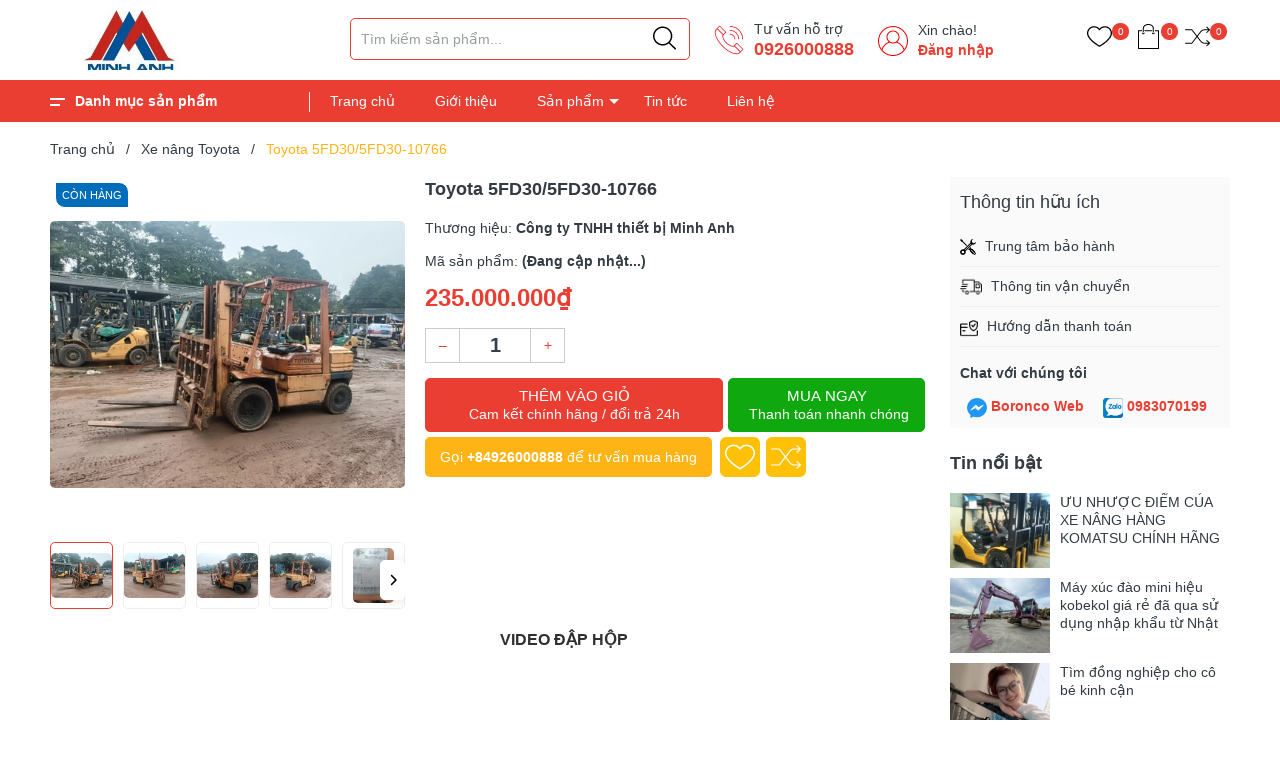

--- FILE ---
content_type: text/css
request_url: https://bizweb.dktcdn.net/100/414/344/themes/917291/assets/header.scss.css?1763434989776
body_size: 6441
content:
@media (max-width: 991px){.opacity_menu.current{background:rgba(0,0,0,0.8);position:fixed;top:0;left:0;height:100%;width:100%;z-index:9999}}.header{padding:10px 0;background:#fff}.header .logo{display:flex;align-items:center;height:60px;overflow:hidden}.header .logo img{max-width:170px}@media (max-width: 1199px){.header .logo img{max-width:100%}}.header .group-account{padding:0;margin:0;text-align:right}.header .group-account li{display:inline-block;margin-right:20px}@media (max-width: 1199px){.header .group-account li{margin-right:18px}}.header .group-account li .icon{position:relative;display:inline-flex;height:60px;align-items:center;justify-content:center}.header .group-account li .icon span{position:absolute;display:inline-block;width:17px;height:17px;background:#eb3e32;color:#fff;text-align:center;line-height:17px;border-radius:17px;top:13px;font-size:10px}.header .group-account li .icon svg{width:25px;height:25px}.header .group-account .icon:hover .drop-account{opacity:1;visibility:visible}.header .group-account .drop-account{width:130px;position:absolute;top:55px;left:-50px;background:#fff;text-align:center;z-index:9;-webkit-box-shadow:0px 2px 6px 0px rgba(50,50,50,0.33);-moz-box-shadow:0px 2px 6px 0px rgba(50,50,50,0.33);box-shadow:0px 2px 6px 0px rgba(50,50,50,0.33);border-radius:4px;transition-duration:0s;transition-delay:.1s;opacity:0;visibility:hidden}.header .group-account .drop-account:before{content:"";width:0;height:0;border-style:solid;border-width:0 7.5px 10px 7.5px;border-color:transparent transparent #fff transparent;position:absolute;top:-10px;margin-left:-1px;left:50%;transform:translateX(-50%);-webkit-transform:translateX(-50%);-moz-transform:translateX(-50%);-o-transform:translateX(-50%);-os-transform:translateX(-50%)}.header .group-account .drop-account a{display:block;text-decoration:none;line-height:30px}.header .group-account .drop-account a:first-child{border-bottom:solid 1px #ebebeb}@media (max-width: 991px){.header .contact-phone{display:none}}.header .contact-phone.username_bar{background-image:none}.header .contact-phone.username_bar a{font-size:14px}.header .contact-phone.username_bar a:hover{opacity:0.7}.header .contact-phone.username_bar:before{content:attr(data-name);width:32px;height:32px;background:#eb3e32;color:#fff;font-weight:bold;text-align:center;border-radius:32px;position:absolute;left:10px;top:5px;line-height:32px;font-size:20px}.header .contact-phone.not{background-image:url("//bizweb.dktcdn.net/100/414/344/themes/917291/assets/users.svg?1763434861538")}.header .contact-phone.not a{font-size:14px}.header .contact-phone.not a:hover{opacity:0.7}.header .contact-phone{display:inline-block;padding-left:50px;position:relative;top:-5px;background-size:30px;background-repeat:no-repeat;background-position:10px 6px;line-height:20px;margin-left:10px;background-image:url("//bizweb.dktcdn.net/100/414/344/themes/917291/assets/call.svg?1763434861538")}@media (max-width: 991px){.header .contact-phone{display:none}}.header .contact-phone p{font-size:14px;margin-bottom:0}.header .contact-phone a{font-size:18px;color:#eb3e32;font-weight:bold;text-decoration:none}.header .contact-phone a:hover{opacity:0.7}.cart-drop:hover .top-cart-content{opacity:1;visibility:visible}.top-cart-content{right:0px;top:60px;position:absolute;background:#fff;padding:0;line-height:normal;text-align:left;box-shadow:0px 3px 25px 0px rgba(31,38,67,0.1);-o-box-shadow:0px 3px 25px 0px rgba(31,38,67,0.1);-moz-box-shadow:0px 3px 25px 0px rgba(31,38,67,0.1);-webkit-box-shadow:0px 3px 25px 0px rgba(31,38,67,0.1);z-index:10000;transition-duration:0s;transition-delay:.1s;opacity:0;visibility:hidden}.theme-search-smart{width:340px;height:42px;margin-top:8px;display:inline-block}@media (max-width: 1199px) and (min-width: 992px){.theme-search-smart{max-width:310px}}@media (max-width: 991px){.theme-search-smart{width:100%}}@media (max-width: 991px) and (min-width: 768px){.theme-search-smart{padding-left:30px}}.header_search{position:relative;display:inline-block;width:100%;height:100%;border:solid 1px #eb3e32;border-radius:5px}@media (max-width: 767px){.header_search{margin-right:0}}.header_search form{width:100%}.header_search form input{width:100%;height:40px;min-height:40px;line-height:40px;background:transparent;outline:none;padding:0 45px 0 10px;border:none;overflow:hidden;background:#fff;border-radius:6px !important;font-size:14px;color:#999ea1}.header_search form input::-webkit-input-placeholder{color:#999ea1}.header_search form input::-moz-placeholder{color:#999ea1}.header_search form input:-ms-input-placeholder{color:#999ea1}.header_search form .input-group-btn{position:absolute;white-space:nowrap;width:40px;height:36px;line-height:36px;right:0;top:0px;background:transparent;border-radius:50%;overflow:hidden}.header_search form .input-group-btn button{padding:0 10px;position:absolute;top:0px;right:3px;font-size:14px;height:40px;line-height:40px;color:#333;background-color:transparent;border:none}.header_search form .input-group-btn button svg{width:23px;height:30px;margin-top:4px}.header_search.theme-searchs{position:relative}@media (max-width: 991px){.header_search.theme-searchs{flex:1}}.header_search.theme-searchs .results-box{color:#555;position:absolute;top:41px;left:0;z-index:9999;width:100%;background-color:#fff;-webkit-box-shadow:0px 2px 6px 0px rgba(50,50,50,0.33);-moz-box-shadow:0px 2px 6px 0px rgba(50,50,50,0.33);box-shadow:0px 2px 6px 0px rgba(50,50,50,0.33)}.header_search.theme-searchs .results-box p{margin-bottom:0;text-align:center;border-bottom:dashed 1px #ebebeb;padding:5px 0;color:#2196f3;font-size:12px;cursor:pointer;pointer-events:painted}.header_search.theme-searchs .results-box p:hover{color:#ffb416}.header_search.theme-searchs .results-box .history{position:relative;z-index:2;display:flex;flex-flow:column}.header_search.theme-searchs .results-box .iser{border-bottom:dashed 1px #ebebeb}.header_search.theme-searchs .results-box .iser a{padding-left:25px;background:url("//bizweb.dktcdn.net/100/414/344/themes/917291/assets/wall-clock.svg?1763434861538") no-repeat center left;background-size:14px;background-position-x:4px;line-height:21px;word-break:break-word;font-size:12px;cursor:pointer}.header_search.theme-searchs .results-box .iser:hover{background:#f8f8f8}.header_search.theme-searchs .results-box a{background-color:#fff;padding:5px;font-size:14px;display:block}.header_search.theme-searchs .results-box a .img{text-align:center;float:left;width:40px;margin-right:5px}.header_search.theme-searchs .results-box a .d-title{text-transform:none;font-size:11px;font-weight:500;margin-bottom:0;margin-top:0;color:#303846;line-height:18px}.header_search.theme-searchs .results-box a .d-title.d-price{color:#eb3e32 !important;font-weight:bold}.header_search.theme-searchs .results-box a:hover .d-title,.header_search.theme-searchs .results-box a:focus .d-title{color:#eb3e32}.header_search.theme-searchs .results-box a+a{border-top:1px solid rgba(0,0,0,0.1)}.header_search.theme-searchs .results-box a.note{text-align:center;font-size:14px;font-weight:500;color:#222;line-height:22px}.header_search.theme-searchs .results-box a.note:hover,.header_search.theme-searchs .results-box a.note:focus{color:#eb3e32}.header_search.theme-searchs .results-box .note{text-align:center;font-size:14px;font-weight:500;color:#222;padding:7px 0px}.header_search.theme-searchs .results-box .note:hover,.header_search.theme-searchs .results-box .note:focus{color:#eb3e32}.header_search.theme-searchs .results-box .theme-loading{display:block;padding:7px;text-align:center;background-color:#fff}.header_nav_main{background-color:#eb3e32;height:42px}@media (max-width: 991px){.header_nav_main{height:70px;background-color:#fff}}.header_nav_main .menu_mega{width:280px}@media (max-width: 1199px){.header_nav_main .menu_mega{width:225px}}.header_nav_main .bg-header-nav{width:calc(100% - 280px)}.bg-header-nav .header-nav>ul.item_big{text-align:left;margin:0;padding:0}.bg-header-nav .header-nav>ul.item_big>li.nav-item{display:inline-block;float:left;position:relative;margin-right:0px;margin-left:0px;border-radius:0px;padding:0px;height:42px}@media (max-width: 1199px){.bg-header-nav .header-nav>ul.item_big>li.nav-item{margin-right:0px}}.bg-header-nav .header-nav>ul.item_big>li.nav-item:first-child>a{padding-left:0}.bg-header-nav .header-nav>ul.item_big>li.nav-item.has-mega{position:static !important}.bg-header-nav .header-nav>ul.item_big>li.nav-item>a{display:block;text-align:left;padding:0px 20px;font-size:14px;font-family:"Roboto",sans-serif;font-weight:bold;height:42px;line-height:42px;position:relative;text-decoration:none;color:#fff;font-weight:500}@media (min-width: 992px) and (max-width: 1199px){.bg-header-nav .header-nav>ul.item_big>li.nav-item>a{padding:0px 15px}}.bg-header-nav .header-nav>ul.item_big>li.nav-item>a.caret-down:before{content:"";position:absolute;width:0;height:0;border-style:solid;border-width:5px 5px 0 5px;border-color:#fff transparent transparent transparent;display:inline-block;top:50%;left:100%;margin-left:-15px;margin-top:-2px;transition:0.5s}@media (max-width: 1199px) and (min-width: 992px){.bg-header-nav .header-nav>ul.item_big>li.nav-item>a.caret-down:before{left:105%}}.bg-header-nav .header-nav>ul.item_big>li.nav-item:hover>a{color:#ffb416}.bg-header-nav .header-nav>ul.item_big>li.nav-item:hover>a.caret-down:before{transform:rotate(180deg);border-color:#ffb416 transparent transparent transparent}.bg-header-nav .header-nav>ul.item_big>li.nav-item:hover>ul{overflow:visible;max-height:3000px;max-width:3000px;opacity:1;-webkit-transform:perspective(600px) rotateX(0deg);-moz-transform:perspective(600px) rotateX(0deg);-ms-transform:perspective(600px) rotateX(0deg);-o-transform:perspective(600px) rotateX(0deg);transform:perspective(600px) rotateX(0deg);-webkit-transition:-webkit-transform 0.5s ease, opacity 0.2s ease, max-height 0s step-end, max-width 0s step-end, padding 0s step-end;-o-transition:-o-transform 0.5s ease, opacity 0.2s ease, max-height 0s step-end, max-width 0s step-end, padding 0s step-end;transition:transform 0.5s ease, opacity 0.2s ease, max-height 0s step-end, max-width 0s step-end, padding 0s step-end}.bg-header-nav .header-nav>ul.item_big>li.nav-item .fa-caret-down{visibility:hidden;display:none}.bg-header-nav .header-nav>ul.item_big>li.nav-item .item_small{overflow:hidden;display:block;max-height:0px;max-width:0px;opacity:0;-webkit-transform:perspective(600px) rotateX(-90deg);-moz-transform:perspective(600px) rotateX(-90deg);-ms-transform:perspective(600px) rotateX(-90deg);-o-transform:perspective(600px) rotateX(-90deg);transform:perspective(600px) rotateX(-90deg);-webkit-transition:-webkit-transform 0.5s ease, opacity 0.6s ease, max-height 0.6s step-end, max-width 0.6s step-end, padding 0.6s step-end;-o-transition:-o-transform 0.5s ease, opacity 0.6s ease, max-height 0.6s step-end, max-width 0.6s step-end, padding 0.6s step-end;transition:transform 0.5s ease, opacity 0.6s ease, max-height 0.6s step-end, max-width 0.6s step-end, padding 0.6s step-end;position:absolute;top:99%;left:0px;width:220px;padding:0;background-color:#fff;box-shadow:0 1px 2px 2px rgba(0,0,0,0.04);-webkit-transform-origin:0% 0%;-moz-transform-origin:0% 0%;-ms-transform-origin:0% 0%;-o-transform-origin:0% 0%;transform-origin:0% 0%;z-index:99}.bg-header-nav .header-nav>ul.item_big>li.nav-item>ul li{float:none;padding:0 0}.bg-header-nav .header-nav>ul.item_big>li.nav-item>ul li:last-child>a{border-bottom:0}.bg-header-nav .header-nav>ul.item_big>li.nav-item>ul li:hover>ul{display:block;position:absolute;width:250px;padding:0;background-color:#fff;z-index:99;box-shadow:0 1px 2px 2px rgba(0,0,0,0.04)}@media (max-width: 1199px) and (min-width: 992px){.bg-header-nav .header-nav>ul.item_big>li.nav-item>ul li:hover>ul{position:relative;left:0;width:100%;padding-left:0;box-shadow:0 1px 2px 2px rgba(0,0,0,0.04)}.bg-header-nav .header-nav>ul.item_big>li.nav-item>ul li:hover>ul li a{padding-left:25px}}.bg-header-nav .header-nav>ul.item_big>li.nav-item>ul li a{font-weight:400;font-size:14px;line-height:24px;display:block;padding:5px 20px 5px 10px;color:#323c42;position:relative;border-bottom:solid 1px #e5e6ec;text-align:left}.bg-header-nav .header-nav>ul.item_big>li.nav-item>ul li a.caret-down:before{content:"";position:absolute;width:0;height:0;border-style:solid;border-width:5px 5px 0 5px;border-color:#323c42 transparent transparent transparent;display:inline-block;top:50%;left:100%;margin-left:-15px;margin-top:-2px;transition:0.5s;transform:rotate(270deg)}.bg-header-nav .header-nav>ul.item_big>li.nav-item>ul li ul{display:none;left:220px;top:0px}.bg-header-nav .header-nav>ul.item_big>li.nav-item>ul>li{color:#323c42}.bg-header-nav .header-nav>ul.item_big>li.nav-item>ul>li:hover>a{color:#ffb416}.bg-header-nav .header-nav>ul.item_big>li.nav-item>ul>li:hover>a.caret-down:before{border-color:#ffb416 transparent transparent transparent}.bg-header-nav .header-nav>ul.item_big>li.nav-item>ul>li ul li:hover>a{color:#ffb416}.bg-header-nav .header-nav>ul.item_big>li.active>a{color:#ffb416}.bg-header-nav .header-nav>ul.item_big>li.active>a span>i.icon-down{border-color:#ffb416 transparent transparent transparent}.bg-header-nav .header-nav ul li ul a.text2line:hover{color:#ffb416 !important;background:transparent !important}.bg-header-nav .header-nav li li{position:relative}.menu_mega{position:relative}.menu_mega .title_menu{padding:0px;position:relative;height:42px;line-height:42px;color:#fff;cursor:pointer}.menu_mega .title_menu:before{content:"";width:1px;height:20px;background:#fff;position:absolute;top:12px;right:20px}.menu_mega .title_menu .title_{font-size:14px;font-weight:bold;color:#fff;line-height:42px;display:block;position:relative;padding-left:25px}.menu_mega .title_menu .title_:before{content:"";width:15px;height:2px;background:#fff;position:absolute;top:18px;left:0}.menu_mega .title_menu .title_:after{content:"";width:10px;height:2px;background:#fff;position:absolute;top:24px;left:0}@media (max-width: 1199px){.menu_mega .title_menu .title_{font-size:12px}}.menu_mega .title_menu .nav_button{position:absolute;left:20px;top:-4px}.menu_mega .title_menu .nav_button span{font-size:18px;float:right}.menu_mega:hover .list_menu_header,.menu_mega.index .list_menu_header{overflow:visible;max-height:3000px;max-width:3000px;opacity:1;padding:0;-webkit-transform:perspective(600px) rotateX(0deg);-moz-transform:perspective(600px) rotateX(0deg);-ms-transform:perspective(600px) rotateX(0deg);-o-transform:perspective(600px) rotateX(0deg);transform:perspective(600px) rotateX(0deg);-webkit-transition:-webkit-transform 0.5s ease, opacity 0.2s ease, max-height 0s step-end, max-width 0s step-end, padding 0s step-end;-o-transition:-o-transform 0.5s ease, opacity 0.2s ease, max-height 0s step-end, max-width 0s step-end, padding 0s step-end;transition:transform 0.5s ease, opacity 0.2s ease, max-height 0s step-end, max-width 0s step-end, padding 0s step-end}.list_menu_header{overflow:hidden;max-height:0px;max-width:0px;opacity:0;padding:0;-webkit-transform:perspective(600px) rotateX(-90deg);-moz-transform:perspective(600px) rotateX(-90deg);-ms-transform:perspective(600px) rotateX(-90deg);-o-transform:perspective(600px) rotateX(-90deg);transform:perspective(600px) rotateX(-90deg);-webkit-transition:-webkit-transform 0.5s ease, opacity 0.6s ease, max-height 0.6s step-end, max-width 0.6s step-end, padding 0.6s step-end;-o-transition:-o-transform 0.5s ease, opacity 0.6s ease, max-height 0.6s step-end, max-width 0.6s step-end, padding 0.6s step-end;transition:transform 0.5s ease, opacity 0.6s ease, max-height 0.6s step-end, max-width 0.6s step-end, padding 0.6s step-end;box-shadow:0px 3px 25px 0px rgba(31,38,67,0.1);-o-box-shadow:0px 3px 25px 0px rgba(31,38,67,0.1);-moz-box-shadow:0px 3px 25px 0px rgba(31,38,67,0.1);-webkit-box-shadow:0px 3px 25px 0px rgba(31,38,67,0.1);-webkit-transform-origin:0% 0%;-moz-transform-origin:0% 0%;-ms-transform-origin:0% 0%;-o-transform-origin:0% 0%;transform-origin:0% 0%;position:relative;top:0px;z-index:99;left:0;width:100%;padding:0px;background-color:#fff}.list_menu_header .hidden-lgg{display:none}.list_menu_header.menu_all_site{overflow:visible;max-height:3000px;max-width:3000px;opacity:1;padding:0;-webkit-transform:perspective(600px) rotateX(0deg);-moz-transform:perspective(600px) rotateX(0deg);-ms-transform:perspective(600px) rotateX(0deg);-o-transform:perspective(600px) rotateX(0deg);transform:perspective(600px) rotateX(0deg);-webkit-transition:-webkit-transform 0.5s ease, opacity 0.2s ease, max-height 0s step-end, max-width 0s step-end, padding 0s step-end;-o-transition:-o-transform 0.5s ease, opacity 0.2s ease, max-height 0s step-end, max-width 0s step-end, padding 0s step-end;transition:transform 0.5s ease, opacity 0.2s ease, max-height 0s step-end, max-width 0s step-end, padding 0s step-end}@media (min-width: 1200px){.list_menu_header{width:273px;padding:0px}}@media (max-width: 1199px){.list_menu_header{overflow:hidden;max-height:0px;max-width:0px;opacity:1;-webkit-transform:perspective(600px) rotateX(-90deg);-moz-transform:perspective(600px) rotateX(-90deg);-ms-transform:perspective(600px) rotateX(-90deg);-o-transform:perspective(600px) rotateX(-90deg);transform:perspective(600px) rotateX(-90deg);-webkit-transition:-webkit-transform 0.5s ease, opacity 0.6s ease, max-height 0.6s step-end, max-width 0.6s step-end, padding 0.6s step-end;-o-transition:-o-transform 0.5s ease, opacity 0.6s ease, max-height 0.6s step-end, max-width 0.6s step-end, padding 0.6s step-end;transition:transform 0.5s ease, opacity 0.6s ease, max-height 0.6s step-end, max-width 0.6s step-end, padding 0.6s step-end;box-shadow:0 1px 2px 2px rgba(0,0,0,0.2);-webkit-transform-origin:0% 0%;-moz-transform-origin:0% 0%;-ms-transform-origin:0% 0%;-o-transform-origin:0% 0%;transform-origin:0% 0%;position:relative;top:0;left:0px;padding:0;z-index:999}}.list_menu_header .ul_menu{margin-left:0px;padding-left:0px;background:#fff;margin-bottom:0px;border-top:0px;position:relative;padding:0px 0px;border-top:0px}.list_menu_header .ul_menu li{list-style:none;padding:0px 0px;display:none}@media (max-width: 1199px){.list_menu_header .ul_menu li{padding:0px 0px}}.list_menu_header .ul_menu li:nth-child(1){display:block !important}.list_menu_header .ul_menu li:nth-child(2){display:block !important}.list_menu_header .ul_menu li:nth-child(3){display:block !important}.list_menu_header .ul_menu li:nth-child(4){display:block !important}.list_menu_header .ul_menu li:nth-child(5){display:block !important}.list_menu_header .ul_menu li:nth-child(6){display:block !important}.list_menu_header .ul_menu li:nth-child(7){display:block !important}.list_menu_header .ul_menu li:nth-child(8){display:block !important}.list_menu_header .ul_menu li:nth-child(9){display:block !important}.list_menu_header .ul_menu li.xemthem{display:block}.list_menu_header .ul_menu li.xemthem:hover a,.list_menu_header .ul_menu li.thugon:hover a{filter:invert(1);color:#fff !important}.list_menu_header .ul_menu li:last-child a{border-bottom:none}.list_menu_header .ul_menu .nav_item a{font-family:"Roboto",sans-serif;font-weight:400;font-size:14px;line-height:24px;display:block;color:#323c42;position:relative;text-transform:none;border-bottom:solid 1px transparent;padding:5.7px 35px 5.7px 40px;background-repeat:no-repeat;background-size:25px;background-position:center left;background-position-x:8px;background-color:transparent}@media (max-width: 1199px){.list_menu_header .ul_menu .nav_item a{padding:5.7px 30px 5.7px 45px}}.list_menu_header .ul_menu .nav_item a span{display:block;font-size:11px;line-height:10px;text-overflow:ellipsis;overflow:hidden;height:10px;white-space:nowrap;padding-right:15px}.list_menu_header .ul_menu .nav_item .fa{font-size:16px;width:24px;line-height:45px;color:#323c42;position:absolute;right:10px;top:-4px;text-align:center}@media (max-width: 1199px){.list_menu_header .ul_menu .nav_item .fa{line-height:45px}}@media (min-width: 992px){.list_menu_header .ul_menu .nav_item .fa-angle-right{visibility:visible}.list_menu_header .ul_menu .nav_item .fa-angle-down{visibility:hidden}}@media (max-width: 991px){.list_menu_header .ul_menu .nav_item .fa-angle-right{visibility:hidden}.list_menu_header .ul_menu .nav_item .fa-angle-down{visibility:visible}}.list_menu_header .ul_menu .nav_item:hover,.list_menu_header .ul_menu .nav_item:focus{background:#ffb416}.list_menu_header .ul_menu .nav_item:hover.lev-1,.list_menu_header .ul_menu .nav_item:focus.lev-1{box-shadow:0px 1px 24.57px 2.43px rgba(0,0,0,0.12)}.list_menu_header .ul_menu .nav_item:hover>a,.list_menu_header .ul_menu .nav_item:focus>a{color:#fff;text-decoration:none;background-repeat:no-repeat;background-size:25px;background-position:center left;background-position-x:8px}.list_menu_header .ul_menu .nav_item:hover>a .fa,.list_menu_header .ul_menu .nav_item:focus>a .fa{color:#fff}.list_menu_header .ul_menu .nav_item:hover>a:after,.list_menu_header .ul_menu .nav_item:focus>a:after{display:block}.list_menu_header .ul_menu .nav_item:hover>.fa,.list_menu_header .ul_menu .nav_item:focus>.fa{color:#ffb416}.list_menu_header .ul_menu .nav_item:hover>.ul_content_right_1,.list_menu_header .ul_menu .nav_item:focus>.ul_content_right_1{display:block}.list_menu_header .ul_menu .ul_content_right_1{position:absolute;left:273px;width:907px;min-height:100%;top:0px;padding-left:0px;margin-left:0px;background:#fff;padding:15px 5px 15px 5px;display:none;box-shadow:4px 2px 10px 0px rgba(0,0,0,0.1);-o-box-shadow:4px 2px 10px 0px rgba(0,0,0,0.1);-moz-box-shadow:4px 2px 10px 0px rgba(0,0,0,0.1);-webkit-box-shadow:4px 2px 10px 0px rgba(0,0,0,0.1)}@media (max-width: 1199px) and (min-width: 992px){.list_menu_header .ul_menu .ul_content_right_1{position:absolute;left:225px;width:710px;height:100%}}.list_menu_header .ul_menu .ul_content_right_1 .nav_item{padding:0px 15px;display:block;float:left;background:#fff}.list_menu_header .ul_menu .ul_content_right_1 .nav_item.lv2{padding:0 5px}@media (min-width: 1200px){.list_menu_header .ul_menu .ul_content_right_1 .nav_item.col-lg-3:nth-child(4n+1){clear:left}}@media (min-width: 992) and (max-width: 1199px){.list_menu_header .ul_menu .ul_content_right_1 .nav_item.col-md-3:nth-child(4n+1){clear:left}}.list_menu_header .ul_menu .ul_content_right_1 .nav_item h4{font-family:"Roboto",sans-serif;font-weight:700;font-size:14px;line-height:18px;display:block;padding:0px 0px 3px 0px;color:#323c42;text-transform:uppercase;margin-bottom:0px;position:relative;border-bottom:0px;text-transform:none}.list_menu_header .ul_menu .ul_content_right_1 .nav_item h4 a{text-transform:uppercase !important;text-align:left;padding:0;font-weight:bold}.list_menu_header .ul_menu .ul_content_right_1 .nav_item h4 a:hover{color:#ffb416}.list_menu_header .ul_menu .ul_content_right_1 .nav_item h4.text-normal a{text-transform:unset !important;background-image:none}.list_menu_header .ul_menu .ul_content_right_1 .nav_item h4.text-normal a.hot{background-repeat:no-repeat;background-position:center right;display:inline-block;padding-right:22px;background-position-y:0;background-size:18px}.list_menu_header .ul_menu .ul_content_right_1 .nav_item>a{font-family:"Roboto",sans-serif;font-weight:700;font-size:14px;line-height:18px;display:block;padding:0px 0px 3px 0px;color:#323c42;text-transform:initial;margin-bottom:0px;position:relative;border-bottom:0px;text-transform:none}.list_menu_header .ul_menu .ul_content_right_1 .nav_item>a:before{content:none;background-image:none}.list_menu_header .ul_menu .ul_content_right_1 .nav_item>a:after{content:none}.list_menu_header .ul_menu .ul_content_right_1 .nav_item .fa{font-size:14px;width:25px;line-height:49px;color:#323c42;position:absolute;right:10px;top:0px;text-align:center}.list_menu_header .ul_menu .ul_content_right_1 .nav_item:hover,.list_menu_header .ul_menu .ul_content_right_1 .nav_item:focus{background:#fff}.list_menu_header .ul_menu .ul_content_right_1 .nav_item:hover>a,.list_menu_header .ul_menu .ul_content_right_1 .nav_item:focus>a{background:#fff;color:#ffb416;text-decoration:none}.list_menu_header .ul_menu .ul_content_right_1 .nav_item:hover>.fa,.list_menu_header .ul_menu .ul_content_right_1 .nav_item:focus>.fa{color:#ffb416}.list_menu_header .ul_menu .ul_content_right_1 .nav_item:hover .ul_content_right_2,.list_menu_header .ul_menu .ul_content_right_1 .nav_item:focus .ul_content_right_2{display:block}.list_menu_header .ul_menu .ul_content_right_1 .nav_item .ul_content_right_2{left:0;width:100%;top:0;padding-left:0px;margin-left:0px;background:transparent;margin-bottom:10px;float:left;background:#fff}.list_menu_header .ul_menu .ul_content_right_1 .nav_item .ul_content_right_2 .nav_item{width:100%;display:block;float:left;padding:0px;background:#fff}.list_menu_header .ul_menu .ul_content_right_1 .nav_item .ul_content_right_2 .nav_item a{font-family:"Roboto",sans-serif;font-weight:400;font-size:13px;line-height:18px;display:block;padding:0px 0px 0px 0px;color:#888;position:relative;text-transform:initial;border-bottom:none;margin-bottom:0px;margin-bottom:5px}.list_menu_header .ul_menu .ul_content_right_1 .nav_item .ul_content_right_2 .nav_item a:before{content:none}.list_menu_header .ul_menu .ul_content_right_1 .nav_item .ul_content_right_2 .nav_item a:after{content:none}.list_menu_header .ul_menu .ul_content_right_1 .nav_item .ul_content_right_2 .nav_item .fa{font-size:14px;width:25px;line-height:36px;color:#323c42;position:absolute;right:0px;top:0px;text-align:center}.list_menu_header .ul_menu .ul_content_right_1 .nav_item .ul_content_right_2 .nav_item:hover,.list_menu_header .ul_menu .ul_content_right_1 .nav_item .ul_content_right_2 .nav_item:focus{background:#fff}.list_menu_header .ul_menu .ul_content_right_1 .nav_item .ul_content_right_2 .nav_item:hover h4 a,.list_menu_header .ul_menu .ul_content_right_1 .nav_item .ul_content_right_2 .nav_item:focus h4 a{color:#ffb416}.list_menu_header .ul_menu .ul_content_right_1 .nav_item .ul_content_right_2 .nav_item:hover>a,.list_menu_header .ul_menu .ul_content_right_1 .nav_item .ul_content_right_2 .nav_item:focus>a{background:#fff;color:#ffb416;text-decoration:none}.list_menu_header .ul_menu .ul_content_right_1 .nav_item .ul_content_right_2 .nav_item:hover>.fa,.list_menu_header .ul_menu .ul_content_right_1 .nav_item .ul_content_right_2 .nav_item:focus>.fa{color:#ffb416}@media (min-width: 1200px){.list_menu_header.normal .ul_menu li.li_check{display:unset}}@media (max-width: 991px){.ul_content_right_1{position:relative !important;left:unset !important;min-height:unset !important;width:100% !important;top:unset !important;padding:0 !important;margin:0 !important}}@media (min-width: 992px){.contactbar,.bottom-nav-bar-mobile{display:none}}@media (min-width: 768px) and (max-width: 991px){.header .menumobilebutton{position:absolute;left:35px;z-index:99;padding:0}.header .col-logo{margin-left:55px}}@media (max-width: 991px){.header .category-action{width:35px;height:40px;display:flex;align-items:center;justify-content:center;margin-top:7px;flex-flow:column}.header .category-action svg{height:40px;width:40px}.header .category-action svg path{fill:#eb3e32}.header_nav_main{background-color:#fff;height:100vh;position:fixed;top:0 !important;left:0;z-index:99999;width:330px;transform:translateX(-100%);visibility:hidden;transition:transform 0.5s cubic-bezier(0.645, 0.045, 0.355, 1),visibility 0.5s cubic-bezier(0.645, 0.045, 0.355, 1);box-shadow:none;touch-action:manipulation}.header_nav_main.current{visibility:visible;transform:translateX(0)}}@media (max-width: 991px) and (max-width: 767px){.header_nav_main{width:100vw}}@media (max-width: 991px){.header_nav_main .container{padding:0;max-width:100%}.header_nav_main .heade_menunavs{position:relative;height:calc(100vh - 60px)}}@media (max-width: 991px) and (min-width: 768px){.header_nav_main .heade_menunavs{width:330px}}@media (max-width: 991px){.header_nav_main .heade_menunavs .wrap_main{display:block !important;max-height:calc(100vh - 60px);height:calc(100vh - 60px);overflow:hidden;overflow-y:auto;background:#fff;width:100%;padding-bottom:50px}.header_nav_main .heade_menunavs .menu_mega{width:100%;float:left}.header_nav_main .heade_menunavs .menu_mega .title_menu{width:100%;background:#eb3e32;padding:0 10px}.header_nav_main .heade_menunavs .menu_mega .title_menu:before{transform:rotate(45deg)}.header_nav_main .heade_menunavs .menu_mega .title_menu:after{content:"";width:1px;height:20px;background:#fff;position:absolute;top:12px;right:20px;transform:rotate(-45deg)}.header_nav_main .heade_menunavs .menu_mega .title_menu .title_{font-size:18px;line-height:41px}.header_nav_main .heade_menunavs .menu_mega .list_menu_header{overflow:visible;max-height:3000px;max-width:3000px;opacity:1;padding:0;-webkit-transform:perspective(600px) rotateX(0deg);-moz-transform:perspective(600px) rotateX(0deg);-ms-transform:perspective(600px) rotateX(0deg);-o-transform:perspective(600px) rotateX(0deg);transform:perspective(600px) rotateX(0deg);-webkit-transition:-webkit-transform 0.5s ease, opacity 0.2s ease, max-height 0s step-end, max-width 0s step-end, padding 0s step-end;-o-transition:-o-transform 0.5s ease, opacity 0.2s ease, max-height 0s step-end, max-width 0s step-end, padding 0s step-end;transition:transform 0.5s ease, opacity 0.2s ease, max-height 0s step-end, max-width 0s step-end, padding 0s step-end}.header_nav_main .heade_menunavs .menu_mega .list_menu_header .ul_menu li{position:relative;float:left;width:100%;background:#fff;box-shadow:none}.header_nav_main .heade_menunavs .menu_mega .list_menu_header .ul_menu li ul{display:none;box-shadow:none}.header_nav_main .heade_menunavs .menu_mega .list_menu_header .ul_menu li>a{color:#323c42}.header_nav_main .heade_menunavs .menu_mega .list_menu_header .ul_menu li.current{background:#ffb416;box-shadow:none}.header_nav_main .heade_menunavs .menu_mega .list_menu_header .ul_menu li.current>a{color:#fff}.header_nav_main .heade_menunavs .menu_mega .list_menu_header .ul_menu li.current>ul{display:block;height:auto;box-shadow:none;float:left;padding:5px 5px !important}.header_nav_main .heade_menunavs .menu_mega .list_menu_header .ul_menu li.current>ul li h4 a{text-transform:none !important}.header_nav_main .heade_menunavs .menu_mega .list_menu_header .ul_menu li.current>ul li ul{display:block;margin-bottom:5px}.header_nav_main .heade_menunavs .menu_mega .list_menu_header .ul_menu li .current{color:#fff !important;transform:rotate(180deg);-webkit-transform:rotate(180deg);-moz-transform:rotate(180deg);-o-transform:rotate(180deg);-os-transform:rotate(180deg);transition:all 0.5s;margin-top:-2px}.header_nav_main .heade_menunavs .bg-header-nav{width:100%;float:left;border-top:solid 1px #ebebeb;margin-top:15px;padding-top:15px}.header_nav_main .heade_menunavs .bg-header-nav .header-nav ul.item_big li.nav-item{height:unset;width:100%;float:left}.header_nav_main .heade_menunavs .bg-header-nav .header-nav ul.item_big li.nav-item a{padding:0 10px !important;color:#323c42;height:unset;line-height:35px}.header_nav_main .heade_menunavs .bg-header-nav .header-nav ul.item_big li a.caret-down:before{content:none}.header_nav_main .heade_menunavs .bg-header-nav .header-nav ul.item_big li .fa-caret-down{visibility:visible;position:absolute;right:5px;top:0;width:30px;height:35px;line-height:35px;text-align:center;display:inline-block}.header_nav_main .heade_menunavs .bg-header-nav .header-nav ul.item_big li ul{overflow:visible;opacity:1;padding:0;width:100%;max-width:unset;max-height:unset;-webkit-transform:perspective(600px) rotateX(0deg);-moz-transform:perspective(600px) rotateX(0deg);-ms-transform:perspective(600px) rotateX(0deg);-o-transform:perspective(600px) rotateX(0deg);transform:perspective(600px) rotateX(0deg);-webkit-transition:-webkit-transform 0.5s ease, opacity 0.2s ease, max-height 0s step-end, max-width 0s step-end, padding 0s step-end;-o-transition:-o-transform 0.5s ease, opacity 0.2s ease, max-height 0s step-end, max-width 0s step-end, padding 0s step-end;transition:transform 0.5s ease, opacity 0.2s ease, max-height 0s step-end, max-width 0s step-end, padding 0s step-end;box-shadow:none;padding-left:10px;display:none}.header_nav_main .heade_menunavs .bg-header-nav .header-nav ul.item_big li ul li a{border:none}.header_nav_main .heade_menunavs .bg-header-nav .header-nav ul.item_big li ul li ul{position:relative;left:0;width:100%;box-shadow:none;border:none;padding-left:10px;display:none}.header_nav_main .heade_menunavs .bg-header-nav .header-nav ul.item_big li ul li ul li a{color:#8c8c8c !important}.header_nav_main .heade_menunavs .bg-header-nav .header-nav ul.item_big li.current>a{color:#ffb416}.header_nav_main .heade_menunavs .bg-header-nav .header-nav ul.item_big li.current .fa.current{transform:rotate(180deg);-webkit-transform:rotate(180deg);-moz-transform:rotate(180deg);-o-transform:rotate(180deg);-os-transform:rotate(180deg);transition:all 0.5s;margin-top:0px;color:#ffb416}.header_nav_main .heade_menunavs .bg-header-nav .header-nav ul.item_big li.current>ul{display:block;position:relative}.contactbar{width:100%;position:fixed;bottom:0px;background:#fff;left:0;top:unset !important;z-index:9999 !important;padding-top:10px;border-top:solid 1px #ebebeb;padding-bottom:20px}.contactbar .incontact{display:flex;align-items:center;justify-content:center}.contactbar .contact-phone.username_bar{background-image:none}.contactbar .contact-phone.username_bar a{font-size:14px}.contactbar .contact-phone.username_bar:before{content:attr(data-name);width:32px;height:32px;background:#eb3e32;color:#fff;font-weight:bold;text-align:center;border-radius:32px;position:absolute;left:10px;top:5px;line-height:32px;font-size:20px}.contactbar .contact-phone.not{background-image:url("//bizweb.dktcdn.net/100/414/344/themes/917291/assets/users.svg?1763434861538")}.contactbar .contact-phone.not a{font-size:14px}.contactbar .contact-phone{display:inline-block;padding-left:50px;position:relative;top:-5px;background-size:30px;background-repeat:no-repeat;background-position:10px 6px;line-height:20px;background-image:url("//bizweb.dktcdn.net/100/414/344/themes/917291/assets/call.svg?1763434861538")}.contactbar .contact-phone:last-child{margin-left:10px}.contactbar .contact-phone p{font-size:14px;margin-bottom:0}.contactbar .contact-phone a{font-size:18px;color:#eb3e32;font-weight:bold;text-decoration:none}.bottom-nav-bar-mobile{position:fixed;bottom:0;width:100%;background:#fff;display:block;box-shadow:0px 3px 25px 0px rgba(31,38,67,0.5);-o-box-shadow:0px 3px 25px 0px rgba(31,38,67,0.5);-moz-box-shadow:0px 3px 25px 0px rgba(31,38,67,0.5);-webkit-box-shadow:0px 3px 25px 0px rgba(31,38,67,0.5);z-index:9;height:60px;top:auto !important}.bottom-nav-bar-mobile .inner-group{display:flex}.bottom-nav-bar-mobile .itembar{width:calc(100% / 5);display:inline-flex;height:60px;margin:0 5px;text-align:center;align-items:center;justify-content:center}.bottom-nav-bar-mobile .itembar:first-child{margin-left:0}.bottom-nav-bar-mobile .itembar:last-child{margin-right:0}.bottom-nav-bar-mobile .itembar .bar-menu{width:100%}.bottom-nav-bar-mobile .itembar a,.bottom-nav-bar-mobile .itembar span{font-size:small;text-decoration:none;display:block;text-align:center;font-size:11px}.bottom-nav-bar-mobile .itembar .cartbar-mobile{position:relative}.bottom-nav-bar-mobile .itembar .cartbar-mobile:before{content:attr(data-count-pr);width:18px;height:18px;border-radius:20px;background:#eb3e32;color:#fff;text-align:center;line-height:18px;top:-5px;left:50%;transform:translateX(-50%);position:absolute;font-size:9px}.bottom-nav-bar-mobile .itembar .icon{height:20px}.bottom-nav-bar-mobile .itembar .icon svg{width:20px;height:20px}.bottom-nav-bar-mobile .itembar .icon svg#iconhome path{fill:#eb3e32}.bottom-nav-bar-mobile .itembar .icon svg#iconcate path{fill:#eb3e32}.bottom-nav-bar-mobile .itembar .icon svg#iconcart path{fill:#eb3e32}.bottom-nav-bar-mobile .itembar .icon svg#iconwishlist path{fill:#eb3e32}.bottom-nav-bar-mobile .itembar .icon svg#iconblog path,.bottom-nav-bar-mobile .itembar .icon svg#iconblog circle{fill:#eb3e32}.bottom-nav-bar-mobile .itembar.center .bar-menu{width:60px;height:60px;border-radius:60px;background:#fff;display:flex;align-items:center;justify-content:center;flex-flow:column;margin-top:-20px}}
